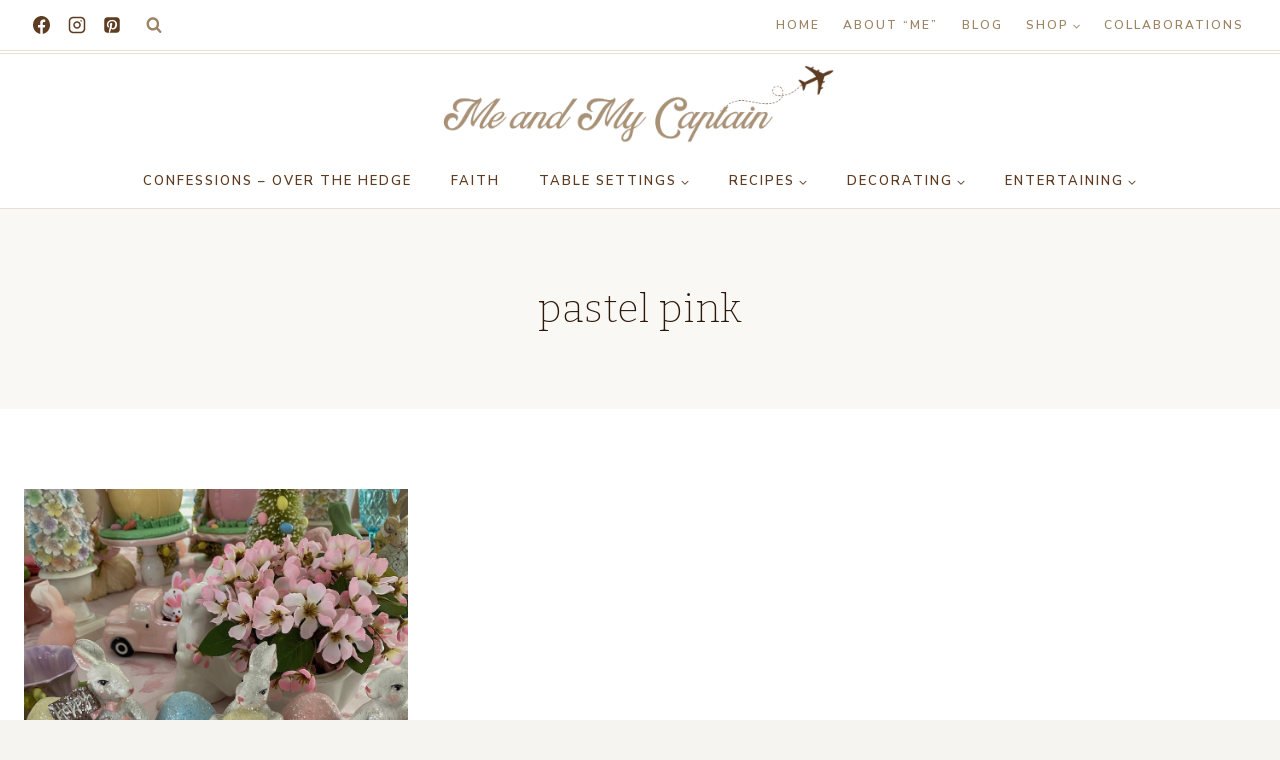

--- FILE ---
content_type: text/html; charset=utf-8
request_url: https://www.google.com/recaptcha/api2/aframe
body_size: 267
content:
<!DOCTYPE HTML><html><head><meta http-equiv="content-type" content="text/html; charset=UTF-8"></head><body><script nonce="5zfIdGmXBQYu1txaMwPg-w">/** Anti-fraud and anti-abuse applications only. See google.com/recaptcha */ try{var clients={'sodar':'https://pagead2.googlesyndication.com/pagead/sodar?'};window.addEventListener("message",function(a){try{if(a.source===window.parent){var b=JSON.parse(a.data);var c=clients[b['id']];if(c){var d=document.createElement('img');d.src=c+b['params']+'&rc='+(localStorage.getItem("rc::a")?sessionStorage.getItem("rc::b"):"");window.document.body.appendChild(d);sessionStorage.setItem("rc::e",parseInt(sessionStorage.getItem("rc::e")||0)+1);localStorage.setItem("rc::h",'1768722867299');}}}catch(b){}});window.parent.postMessage("_grecaptcha_ready", "*");}catch(b){}</script></body></html>